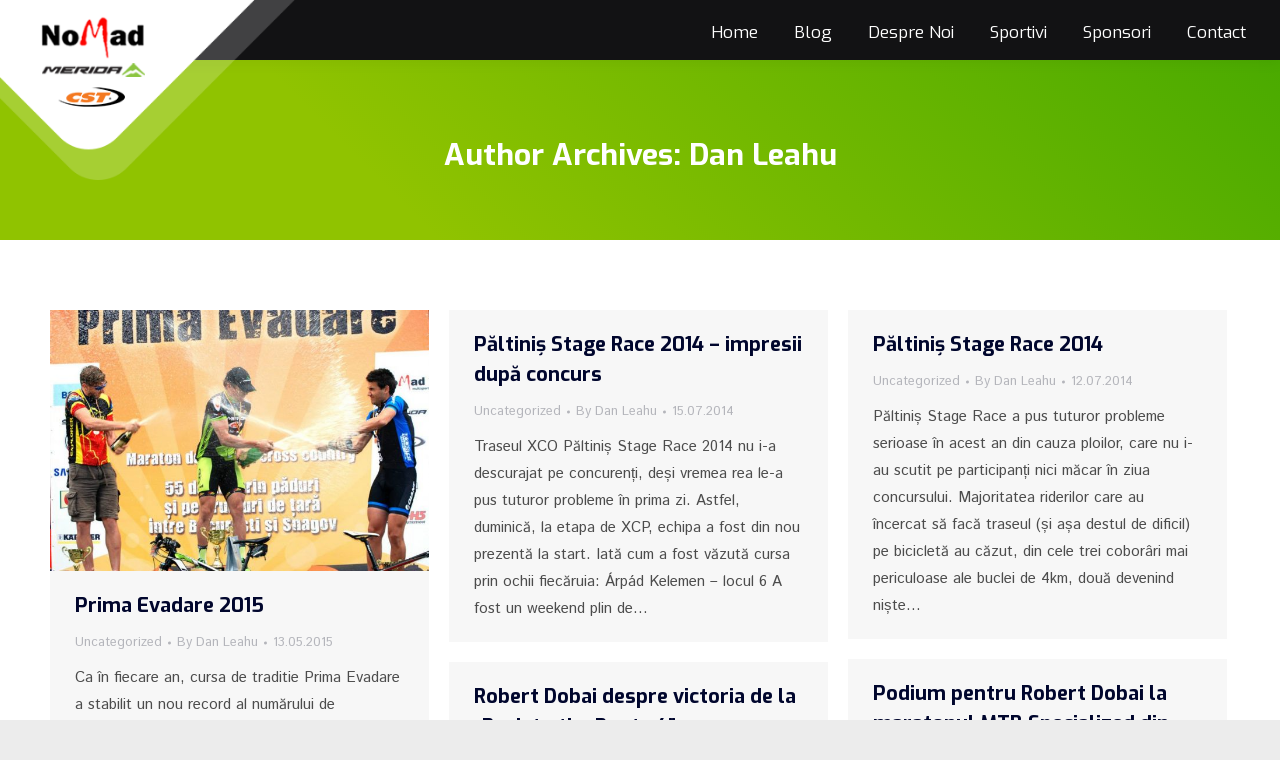

--- FILE ---
content_type: text/html; charset=UTF-8
request_url: https://nomad-team.ro/author/dan-leahu/
body_size: 64520
content:
<!DOCTYPE html>
<!--[if !(IE 6) | !(IE 7) | !(IE 8)  ]><!-->
<html lang="ro-RO" class="no-js">
<!--<![endif]-->
<head>
	<meta charset="UTF-8" />
		<meta name="viewport" content="width=device-width, initial-scale=1, maximum-scale=1, user-scalable=0">
		<meta name="theme-color" content="#90c300"/>	<link rel="profile" href="https://gmpg.org/xfn/11" />
	<meta name='robots' content='index, follow, max-image-preview:large, max-snippet:-1, max-video-preview:-1' />
	<style>img:is([sizes="auto" i], [sizes^="auto," i]) { contain-intrinsic-size: 3000px 1500px }</style>
	
	<!-- This site is optimized with the Yoast SEO plugin v26.8 - https://yoast.com/product/yoast-seo-wordpress/ -->
	<title>Dan Leahu, Author at Nomad Merida CST</title>
	<link rel="canonical" href="https://nomad-team.ro/author/dan-leahu/" />
	<meta property="og:locale" content="ro_RO" />
	<meta property="og:type" content="profile" />
	<meta property="og:title" content="Dan Leahu, Author at Nomad Merida CST" />
	<meta property="og:url" content="https://nomad-team.ro/author/dan-leahu/" />
	<meta property="og:site_name" content="Nomad Merida CST" />
	<meta property="og:image" content="https://secure.gravatar.com/avatar/e2610acd702452e5ed5a52aff24565ce?s=500&r=g" />
	<script type="application/ld+json" class="yoast-schema-graph">{"@context":"https://schema.org","@graph":[{"@type":"ProfilePage","@id":"https://nomad-team.ro/author/dan-leahu/","url":"https://nomad-team.ro/author/dan-leahu/","name":"Dan Leahu, Author at Nomad Merida CST","isPartOf":{"@id":"https://nomad-team.ro/#website"},"primaryImageOfPage":{"@id":"https://nomad-team.ro/author/dan-leahu/#primaryimage"},"image":{"@id":"https://nomad-team.ro/author/dan-leahu/#primaryimage"},"thumbnailUrl":"https://nomad-team.ro/wp-content/uploads/2015/05/1017535_653845848079205_8131321693046090872_n.jpg","breadcrumb":{"@id":"https://nomad-team.ro/author/dan-leahu/#breadcrumb"},"inLanguage":"ro-RO","potentialAction":[{"@type":"ReadAction","target":["https://nomad-team.ro/author/dan-leahu/"]}]},{"@type":"ImageObject","inLanguage":"ro-RO","@id":"https://nomad-team.ro/author/dan-leahu/#primaryimage","url":"https://nomad-team.ro/wp-content/uploads/2015/05/1017535_653845848079205_8131321693046090872_n.jpg","contentUrl":"https://nomad-team.ro/wp-content/uploads/2015/05/1017535_653845848079205_8131321693046090872_n.jpg","width":960,"height":661},{"@type":"BreadcrumbList","@id":"https://nomad-team.ro/author/dan-leahu/#breadcrumb","itemListElement":[{"@type":"ListItem","position":1,"name":"Home","item":"https://nomad-team.ro/"},{"@type":"ListItem","position":2,"name":"Archives for Dan Leahu"}]},{"@type":"WebSite","@id":"https://nomad-team.ro/#website","url":"https://nomad-team.ro/","name":"Nomad Merida CST","description":"","potentialAction":[{"@type":"SearchAction","target":{"@type":"EntryPoint","urlTemplate":"https://nomad-team.ro/?s={search_term_string}"},"query-input":{"@type":"PropertyValueSpecification","valueRequired":true,"valueName":"search_term_string"}}],"inLanguage":"ro-RO"},{"@type":"Person","@id":"https://nomad-team.ro/#/schema/person/9a3669b621a4a7ad9e30df3915c9bfc1","name":"Dan Leahu","mainEntityOfPage":{"@id":"https://nomad-team.ro/author/dan-leahu/"}}]}</script>
	<!-- / Yoast SEO plugin. -->


<link rel='dns-prefetch' href='//maps.googleapis.com' />
<link rel='dns-prefetch' href='//fonts.googleapis.com' />
<link rel="alternate" type="application/rss+xml" title="Nomad Merida CST &raquo; Flux" href="https://nomad-team.ro/feed/" />
<link rel="alternate" type="application/rss+xml" title="Nomad Merida CST &raquo; Flux comentarii" href="https://nomad-team.ro/comments/feed/" />
<link rel="alternate" type="application/rss+xml" title="Nomad Merida CST &raquo; Flux articole de Dan Leahu" href="https://nomad-team.ro/author/dan-leahu/feed/" />
<script>
window._wpemojiSettings = {"baseUrl":"https:\/\/s.w.org\/images\/core\/emoji\/15.0.3\/72x72\/","ext":".png","svgUrl":"https:\/\/s.w.org\/images\/core\/emoji\/15.0.3\/svg\/","svgExt":".svg","source":{"concatemoji":"https:\/\/nomad-team.ro\/wp-includes\/js\/wp-emoji-release.min.js?ver=35337ac84c35df06556892d762fc9ef9"}};
/*! This file is auto-generated */
!function(i,n){var o,s,e;function c(e){try{var t={supportTests:e,timestamp:(new Date).valueOf()};sessionStorage.setItem(o,JSON.stringify(t))}catch(e){}}function p(e,t,n){e.clearRect(0,0,e.canvas.width,e.canvas.height),e.fillText(t,0,0);var t=new Uint32Array(e.getImageData(0,0,e.canvas.width,e.canvas.height).data),r=(e.clearRect(0,0,e.canvas.width,e.canvas.height),e.fillText(n,0,0),new Uint32Array(e.getImageData(0,0,e.canvas.width,e.canvas.height).data));return t.every(function(e,t){return e===r[t]})}function u(e,t,n){switch(t){case"flag":return n(e,"\ud83c\udff3\ufe0f\u200d\u26a7\ufe0f","\ud83c\udff3\ufe0f\u200b\u26a7\ufe0f")?!1:!n(e,"\ud83c\uddfa\ud83c\uddf3","\ud83c\uddfa\u200b\ud83c\uddf3")&&!n(e,"\ud83c\udff4\udb40\udc67\udb40\udc62\udb40\udc65\udb40\udc6e\udb40\udc67\udb40\udc7f","\ud83c\udff4\u200b\udb40\udc67\u200b\udb40\udc62\u200b\udb40\udc65\u200b\udb40\udc6e\u200b\udb40\udc67\u200b\udb40\udc7f");case"emoji":return!n(e,"\ud83d\udc26\u200d\u2b1b","\ud83d\udc26\u200b\u2b1b")}return!1}function f(e,t,n){var r="undefined"!=typeof WorkerGlobalScope&&self instanceof WorkerGlobalScope?new OffscreenCanvas(300,150):i.createElement("canvas"),a=r.getContext("2d",{willReadFrequently:!0}),o=(a.textBaseline="top",a.font="600 32px Arial",{});return e.forEach(function(e){o[e]=t(a,e,n)}),o}function t(e){var t=i.createElement("script");t.src=e,t.defer=!0,i.head.appendChild(t)}"undefined"!=typeof Promise&&(o="wpEmojiSettingsSupports",s=["flag","emoji"],n.supports={everything:!0,everythingExceptFlag:!0},e=new Promise(function(e){i.addEventListener("DOMContentLoaded",e,{once:!0})}),new Promise(function(t){var n=function(){try{var e=JSON.parse(sessionStorage.getItem(o));if("object"==typeof e&&"number"==typeof e.timestamp&&(new Date).valueOf()<e.timestamp+604800&&"object"==typeof e.supportTests)return e.supportTests}catch(e){}return null}();if(!n){if("undefined"!=typeof Worker&&"undefined"!=typeof OffscreenCanvas&&"undefined"!=typeof URL&&URL.createObjectURL&&"undefined"!=typeof Blob)try{var e="postMessage("+f.toString()+"("+[JSON.stringify(s),u.toString(),p.toString()].join(",")+"));",r=new Blob([e],{type:"text/javascript"}),a=new Worker(URL.createObjectURL(r),{name:"wpTestEmojiSupports"});return void(a.onmessage=function(e){c(n=e.data),a.terminate(),t(n)})}catch(e){}c(n=f(s,u,p))}t(n)}).then(function(e){for(var t in e)n.supports[t]=e[t],n.supports.everything=n.supports.everything&&n.supports[t],"flag"!==t&&(n.supports.everythingExceptFlag=n.supports.everythingExceptFlag&&n.supports[t]);n.supports.everythingExceptFlag=n.supports.everythingExceptFlag&&!n.supports.flag,n.DOMReady=!1,n.readyCallback=function(){n.DOMReady=!0}}).then(function(){return e}).then(function(){var e;n.supports.everything||(n.readyCallback(),(e=n.source||{}).concatemoji?t(e.concatemoji):e.wpemoji&&e.twemoji&&(t(e.twemoji),t(e.wpemoji)))}))}((window,document),window._wpemojiSettings);
</script>
<link rel='stylesheet' id='layerslider-css' href='https://nomad-team.ro/wp-content/plugins/LayerSlider/static/layerslider/css/layerslider.css?ver=6.10.2' media='all' />
<style id='wp-emoji-styles-inline-css'>

	img.wp-smiley, img.emoji {
		display: inline !important;
		border: none !important;
		box-shadow: none !important;
		height: 1em !important;
		width: 1em !important;
		margin: 0 0.07em !important;
		vertical-align: -0.1em !important;
		background: none !important;
		padding: 0 !important;
	}
</style>
<link rel='stylesheet' id='wp-block-library-css' href='https://nomad-team.ro/wp-includes/css/dist/block-library/style.min.css?ver=35337ac84c35df06556892d762fc9ef9' media='all' />
<style id='wp-block-library-theme-inline-css'>
.wp-block-audio :where(figcaption){color:#555;font-size:13px;text-align:center}.is-dark-theme .wp-block-audio :where(figcaption){color:#ffffffa6}.wp-block-audio{margin:0 0 1em}.wp-block-code{border:1px solid #ccc;border-radius:4px;font-family:Menlo,Consolas,monaco,monospace;padding:.8em 1em}.wp-block-embed :where(figcaption){color:#555;font-size:13px;text-align:center}.is-dark-theme .wp-block-embed :where(figcaption){color:#ffffffa6}.wp-block-embed{margin:0 0 1em}.blocks-gallery-caption{color:#555;font-size:13px;text-align:center}.is-dark-theme .blocks-gallery-caption{color:#ffffffa6}:root :where(.wp-block-image figcaption){color:#555;font-size:13px;text-align:center}.is-dark-theme :root :where(.wp-block-image figcaption){color:#ffffffa6}.wp-block-image{margin:0 0 1em}.wp-block-pullquote{border-bottom:4px solid;border-top:4px solid;color:currentColor;margin-bottom:1.75em}.wp-block-pullquote cite,.wp-block-pullquote footer,.wp-block-pullquote__citation{color:currentColor;font-size:.8125em;font-style:normal;text-transform:uppercase}.wp-block-quote{border-left:.25em solid;margin:0 0 1.75em;padding-left:1em}.wp-block-quote cite,.wp-block-quote footer{color:currentColor;font-size:.8125em;font-style:normal;position:relative}.wp-block-quote:where(.has-text-align-right){border-left:none;border-right:.25em solid;padding-left:0;padding-right:1em}.wp-block-quote:where(.has-text-align-center){border:none;padding-left:0}.wp-block-quote.is-large,.wp-block-quote.is-style-large,.wp-block-quote:where(.is-style-plain){border:none}.wp-block-search .wp-block-search__label{font-weight:700}.wp-block-search__button{border:1px solid #ccc;padding:.375em .625em}:where(.wp-block-group.has-background){padding:1.25em 2.375em}.wp-block-separator.has-css-opacity{opacity:.4}.wp-block-separator{border:none;border-bottom:2px solid;margin-left:auto;margin-right:auto}.wp-block-separator.has-alpha-channel-opacity{opacity:1}.wp-block-separator:not(.is-style-wide):not(.is-style-dots){width:100px}.wp-block-separator.has-background:not(.is-style-dots){border-bottom:none;height:1px}.wp-block-separator.has-background:not(.is-style-wide):not(.is-style-dots){height:2px}.wp-block-table{margin:0 0 1em}.wp-block-table td,.wp-block-table th{word-break:normal}.wp-block-table :where(figcaption){color:#555;font-size:13px;text-align:center}.is-dark-theme .wp-block-table :where(figcaption){color:#ffffffa6}.wp-block-video :where(figcaption){color:#555;font-size:13px;text-align:center}.is-dark-theme .wp-block-video :where(figcaption){color:#ffffffa6}.wp-block-video{margin:0 0 1em}:root :where(.wp-block-template-part.has-background){margin-bottom:0;margin-top:0;padding:1.25em 2.375em}
</style>
<style id='classic-theme-styles-inline-css'>
/*! This file is auto-generated */
.wp-block-button__link{color:#fff;background-color:#32373c;border-radius:9999px;box-shadow:none;text-decoration:none;padding:calc(.667em + 2px) calc(1.333em + 2px);font-size:1.125em}.wp-block-file__button{background:#32373c;color:#fff;text-decoration:none}
</style>
<style id='global-styles-inline-css'>
:root{--wp--preset--aspect-ratio--square: 1;--wp--preset--aspect-ratio--4-3: 4/3;--wp--preset--aspect-ratio--3-4: 3/4;--wp--preset--aspect-ratio--3-2: 3/2;--wp--preset--aspect-ratio--2-3: 2/3;--wp--preset--aspect-ratio--16-9: 16/9;--wp--preset--aspect-ratio--9-16: 9/16;--wp--preset--color--black: #000000;--wp--preset--color--cyan-bluish-gray: #abb8c3;--wp--preset--color--white: #FFF;--wp--preset--color--pale-pink: #f78da7;--wp--preset--color--vivid-red: #cf2e2e;--wp--preset--color--luminous-vivid-orange: #ff6900;--wp--preset--color--luminous-vivid-amber: #fcb900;--wp--preset--color--light-green-cyan: #7bdcb5;--wp--preset--color--vivid-green-cyan: #00d084;--wp--preset--color--pale-cyan-blue: #8ed1fc;--wp--preset--color--vivid-cyan-blue: #0693e3;--wp--preset--color--vivid-purple: #9b51e0;--wp--preset--color--accent: #90c300;--wp--preset--color--dark-gray: #111;--wp--preset--color--light-gray: #767676;--wp--preset--gradient--vivid-cyan-blue-to-vivid-purple: linear-gradient(135deg,rgba(6,147,227,1) 0%,rgb(155,81,224) 100%);--wp--preset--gradient--light-green-cyan-to-vivid-green-cyan: linear-gradient(135deg,rgb(122,220,180) 0%,rgb(0,208,130) 100%);--wp--preset--gradient--luminous-vivid-amber-to-luminous-vivid-orange: linear-gradient(135deg,rgba(252,185,0,1) 0%,rgba(255,105,0,1) 100%);--wp--preset--gradient--luminous-vivid-orange-to-vivid-red: linear-gradient(135deg,rgba(255,105,0,1) 0%,rgb(207,46,46) 100%);--wp--preset--gradient--very-light-gray-to-cyan-bluish-gray: linear-gradient(135deg,rgb(238,238,238) 0%,rgb(169,184,195) 100%);--wp--preset--gradient--cool-to-warm-spectrum: linear-gradient(135deg,rgb(74,234,220) 0%,rgb(151,120,209) 20%,rgb(207,42,186) 40%,rgb(238,44,130) 60%,rgb(251,105,98) 80%,rgb(254,248,76) 100%);--wp--preset--gradient--blush-light-purple: linear-gradient(135deg,rgb(255,206,236) 0%,rgb(152,150,240) 100%);--wp--preset--gradient--blush-bordeaux: linear-gradient(135deg,rgb(254,205,165) 0%,rgb(254,45,45) 50%,rgb(107,0,62) 100%);--wp--preset--gradient--luminous-dusk: linear-gradient(135deg,rgb(255,203,112) 0%,rgb(199,81,192) 50%,rgb(65,88,208) 100%);--wp--preset--gradient--pale-ocean: linear-gradient(135deg,rgb(255,245,203) 0%,rgb(182,227,212) 50%,rgb(51,167,181) 100%);--wp--preset--gradient--electric-grass: linear-gradient(135deg,rgb(202,248,128) 0%,rgb(113,206,126) 100%);--wp--preset--gradient--midnight: linear-gradient(135deg,rgb(2,3,129) 0%,rgb(40,116,252) 100%);--wp--preset--font-size--small: 13px;--wp--preset--font-size--medium: 20px;--wp--preset--font-size--large: 36px;--wp--preset--font-size--x-large: 42px;--wp--preset--spacing--20: 0.44rem;--wp--preset--spacing--30: 0.67rem;--wp--preset--spacing--40: 1rem;--wp--preset--spacing--50: 1.5rem;--wp--preset--spacing--60: 2.25rem;--wp--preset--spacing--70: 3.38rem;--wp--preset--spacing--80: 5.06rem;--wp--preset--shadow--natural: 6px 6px 9px rgba(0, 0, 0, 0.2);--wp--preset--shadow--deep: 12px 12px 50px rgba(0, 0, 0, 0.4);--wp--preset--shadow--sharp: 6px 6px 0px rgba(0, 0, 0, 0.2);--wp--preset--shadow--outlined: 6px 6px 0px -3px rgba(255, 255, 255, 1), 6px 6px rgba(0, 0, 0, 1);--wp--preset--shadow--crisp: 6px 6px 0px rgba(0, 0, 0, 1);}:where(.is-layout-flex){gap: 0.5em;}:where(.is-layout-grid){gap: 0.5em;}body .is-layout-flex{display: flex;}.is-layout-flex{flex-wrap: wrap;align-items: center;}.is-layout-flex > :is(*, div){margin: 0;}body .is-layout-grid{display: grid;}.is-layout-grid > :is(*, div){margin: 0;}:where(.wp-block-columns.is-layout-flex){gap: 2em;}:where(.wp-block-columns.is-layout-grid){gap: 2em;}:where(.wp-block-post-template.is-layout-flex){gap: 1.25em;}:where(.wp-block-post-template.is-layout-grid){gap: 1.25em;}.has-black-color{color: var(--wp--preset--color--black) !important;}.has-cyan-bluish-gray-color{color: var(--wp--preset--color--cyan-bluish-gray) !important;}.has-white-color{color: var(--wp--preset--color--white) !important;}.has-pale-pink-color{color: var(--wp--preset--color--pale-pink) !important;}.has-vivid-red-color{color: var(--wp--preset--color--vivid-red) !important;}.has-luminous-vivid-orange-color{color: var(--wp--preset--color--luminous-vivid-orange) !important;}.has-luminous-vivid-amber-color{color: var(--wp--preset--color--luminous-vivid-amber) !important;}.has-light-green-cyan-color{color: var(--wp--preset--color--light-green-cyan) !important;}.has-vivid-green-cyan-color{color: var(--wp--preset--color--vivid-green-cyan) !important;}.has-pale-cyan-blue-color{color: var(--wp--preset--color--pale-cyan-blue) !important;}.has-vivid-cyan-blue-color{color: var(--wp--preset--color--vivid-cyan-blue) !important;}.has-vivid-purple-color{color: var(--wp--preset--color--vivid-purple) !important;}.has-black-background-color{background-color: var(--wp--preset--color--black) !important;}.has-cyan-bluish-gray-background-color{background-color: var(--wp--preset--color--cyan-bluish-gray) !important;}.has-white-background-color{background-color: var(--wp--preset--color--white) !important;}.has-pale-pink-background-color{background-color: var(--wp--preset--color--pale-pink) !important;}.has-vivid-red-background-color{background-color: var(--wp--preset--color--vivid-red) !important;}.has-luminous-vivid-orange-background-color{background-color: var(--wp--preset--color--luminous-vivid-orange) !important;}.has-luminous-vivid-amber-background-color{background-color: var(--wp--preset--color--luminous-vivid-amber) !important;}.has-light-green-cyan-background-color{background-color: var(--wp--preset--color--light-green-cyan) !important;}.has-vivid-green-cyan-background-color{background-color: var(--wp--preset--color--vivid-green-cyan) !important;}.has-pale-cyan-blue-background-color{background-color: var(--wp--preset--color--pale-cyan-blue) !important;}.has-vivid-cyan-blue-background-color{background-color: var(--wp--preset--color--vivid-cyan-blue) !important;}.has-vivid-purple-background-color{background-color: var(--wp--preset--color--vivid-purple) !important;}.has-black-border-color{border-color: var(--wp--preset--color--black) !important;}.has-cyan-bluish-gray-border-color{border-color: var(--wp--preset--color--cyan-bluish-gray) !important;}.has-white-border-color{border-color: var(--wp--preset--color--white) !important;}.has-pale-pink-border-color{border-color: var(--wp--preset--color--pale-pink) !important;}.has-vivid-red-border-color{border-color: var(--wp--preset--color--vivid-red) !important;}.has-luminous-vivid-orange-border-color{border-color: var(--wp--preset--color--luminous-vivid-orange) !important;}.has-luminous-vivid-amber-border-color{border-color: var(--wp--preset--color--luminous-vivid-amber) !important;}.has-light-green-cyan-border-color{border-color: var(--wp--preset--color--light-green-cyan) !important;}.has-vivid-green-cyan-border-color{border-color: var(--wp--preset--color--vivid-green-cyan) !important;}.has-pale-cyan-blue-border-color{border-color: var(--wp--preset--color--pale-cyan-blue) !important;}.has-vivid-cyan-blue-border-color{border-color: var(--wp--preset--color--vivid-cyan-blue) !important;}.has-vivid-purple-border-color{border-color: var(--wp--preset--color--vivid-purple) !important;}.has-vivid-cyan-blue-to-vivid-purple-gradient-background{background: var(--wp--preset--gradient--vivid-cyan-blue-to-vivid-purple) !important;}.has-light-green-cyan-to-vivid-green-cyan-gradient-background{background: var(--wp--preset--gradient--light-green-cyan-to-vivid-green-cyan) !important;}.has-luminous-vivid-amber-to-luminous-vivid-orange-gradient-background{background: var(--wp--preset--gradient--luminous-vivid-amber-to-luminous-vivid-orange) !important;}.has-luminous-vivid-orange-to-vivid-red-gradient-background{background: var(--wp--preset--gradient--luminous-vivid-orange-to-vivid-red) !important;}.has-very-light-gray-to-cyan-bluish-gray-gradient-background{background: var(--wp--preset--gradient--very-light-gray-to-cyan-bluish-gray) !important;}.has-cool-to-warm-spectrum-gradient-background{background: var(--wp--preset--gradient--cool-to-warm-spectrum) !important;}.has-blush-light-purple-gradient-background{background: var(--wp--preset--gradient--blush-light-purple) !important;}.has-blush-bordeaux-gradient-background{background: var(--wp--preset--gradient--blush-bordeaux) !important;}.has-luminous-dusk-gradient-background{background: var(--wp--preset--gradient--luminous-dusk) !important;}.has-pale-ocean-gradient-background{background: var(--wp--preset--gradient--pale-ocean) !important;}.has-electric-grass-gradient-background{background: var(--wp--preset--gradient--electric-grass) !important;}.has-midnight-gradient-background{background: var(--wp--preset--gradient--midnight) !important;}.has-small-font-size{font-size: var(--wp--preset--font-size--small) !important;}.has-medium-font-size{font-size: var(--wp--preset--font-size--medium) !important;}.has-large-font-size{font-size: var(--wp--preset--font-size--large) !important;}.has-x-large-font-size{font-size: var(--wp--preset--font-size--x-large) !important;}
:where(.wp-block-post-template.is-layout-flex){gap: 1.25em;}:where(.wp-block-post-template.is-layout-grid){gap: 1.25em;}
:where(.wp-block-columns.is-layout-flex){gap: 2em;}:where(.wp-block-columns.is-layout-grid){gap: 2em;}
:root :where(.wp-block-pullquote){font-size: 1.5em;line-height: 1.6;}
</style>
<link rel='stylesheet' id='contact-form-7-css' href='https://nomad-team.ro/wp-content/plugins/contact-form-7/includes/css/styles.css?ver=6.1.4' media='all' />
<link rel='stylesheet' id='cmplz-general-css' href='https://nomad-team.ro/wp-content/plugins/complianz-gdpr/assets/css/cookieblocker.min.css?ver=1742923398' media='all' />
<link rel='stylesheet' id='the7-font-css' href='https://nomad-team.ro/wp-content/themes/dt-the7/fonts/icomoon-the7-font/icomoon-the7-font.min.css?ver=12.4.1' media='all' />
<link rel='stylesheet' id='the7-awesome-fonts-css' href='https://nomad-team.ro/wp-content/themes/dt-the7/fonts/FontAwesome/css/all.min.css?ver=12.4.1' media='all' />
<link rel='stylesheet' id='the7-awesome-fonts-back-css' href='https://nomad-team.ro/wp-content/themes/dt-the7/fonts/FontAwesome/back-compat.min.css?ver=12.4.1' media='all' />
<link rel='stylesheet' id='the7-Defaults-css' href='https://nomad-team.ro/wp-content/uploads/smile_fonts/Defaults/Defaults.css?ver=35337ac84c35df06556892d762fc9ef9' media='all' />
<link rel='stylesheet' id='the7-fontello-css' href='https://nomad-team.ro/wp-content/themes/dt-the7/fonts/fontello/css/fontello.min.css?ver=12.4.1' media='all' />
<link rel='stylesheet' id='dt-web-fonts-css' href='https://fonts.googleapis.com/css?family=Roboto:400,600,700%7CIstok+Web:400,600,700%7CRoboto+Condensed:400,600,700%7CExo:400,600,700' media='all' />
<link rel='stylesheet' id='dt-main-css' href='https://nomad-team.ro/wp-content/themes/dt-the7/css/main.min.css?ver=12.4.1' media='all' />
<style id='dt-main-inline-css'>
body #load {
  display: block;
  height: 100%;
  overflow: hidden;
  position: fixed;
  width: 100%;
  z-index: 9901;
  opacity: 1;
  visibility: visible;
  transition: all .35s ease-out;
}
.load-wrap {
  width: 100%;
  height: 100%;
  background-position: center center;
  background-repeat: no-repeat;
  text-align: center;
  display: -ms-flexbox;
  display: -ms-flex;
  display: flex;
  -ms-align-items: center;
  -ms-flex-align: center;
  align-items: center;
  -ms-flex-flow: column wrap;
  flex-flow: column wrap;
  -ms-flex-pack: center;
  -ms-justify-content: center;
  justify-content: center;
}
.load-wrap > svg {
  position: absolute;
  top: 50%;
  left: 50%;
  transform: translate(-50%,-50%);
}
#load {
  background: var(--the7-elementor-beautiful-loading-bg,#ffffff);
  --the7-beautiful-spinner-color2: var(--the7-beautiful-spinner-color,#81d742);
}

</style>
<link rel='stylesheet' id='the7-custom-scrollbar-css' href='https://nomad-team.ro/wp-content/themes/dt-the7/lib/custom-scrollbar/custom-scrollbar.min.css?ver=12.4.1' media='all' />
<link rel='stylesheet' id='the7-wpbakery-css' href='https://nomad-team.ro/wp-content/themes/dt-the7/css/wpbakery.min.css?ver=12.4.1' media='all' />
<link rel='stylesheet' id='the7-core-css' href='https://nomad-team.ro/wp-content/plugins/dt-the7-core/assets/css/post-type.min.css?ver=2.7.12' media='all' />
<link rel='stylesheet' id='the7-css-vars-css' href='https://nomad-team.ro/wp-content/uploads/the7-css/css-vars.css?ver=17d2831b18d8' media='all' />
<link rel='stylesheet' id='dt-custom-css' href='https://nomad-team.ro/wp-content/uploads/the7-css/custom.css?ver=17d2831b18d8' media='all' />
<link rel='stylesheet' id='dt-media-css' href='https://nomad-team.ro/wp-content/uploads/the7-css/media.css?ver=17d2831b18d8' media='all' />
<link rel='stylesheet' id='the7-mega-menu-css' href='https://nomad-team.ro/wp-content/uploads/the7-css/mega-menu.css?ver=17d2831b18d8' media='all' />
<link rel='stylesheet' id='the7-elements-albums-portfolio-css' href='https://nomad-team.ro/wp-content/uploads/the7-css/the7-elements-albums-portfolio.css?ver=17d2831b18d8' media='all' />
<link rel='stylesheet' id='the7-elements-css' href='https://nomad-team.ro/wp-content/uploads/the7-css/post-type-dynamic.css?ver=17d2831b18d8' media='all' />
<link rel='stylesheet' id='style-css' href='https://nomad-team.ro/wp-content/themes/dt-the7/style.css?ver=12.4.1' media='all' />
<link rel='stylesheet' id='ultimate-vc-addons-style-min-css' href='https://nomad-team.ro/wp-content/plugins/Ultimate_VC_Addons/assets/min-css/ultimate.min.css?ver=3.20.2' media='all' />
<link rel='stylesheet' id='ultimate-vc-addons-icons-css' href='https://nomad-team.ro/wp-content/plugins/Ultimate_VC_Addons/assets/css/icons.css?ver=3.20.2' media='all' />
<link rel='stylesheet' id='ultimate-vc-addons-vidcons-css' href='https://nomad-team.ro/wp-content/plugins/Ultimate_VC_Addons/assets/fonts/vidcons.css?ver=3.20.2' media='all' />
<script src="https://nomad-team.ro/wp-includes/js/jquery/jquery.min.js?ver=3.7.1" id="jquery-core-js"></script>
<script src="https://nomad-team.ro/wp-includes/js/jquery/jquery-migrate.min.js?ver=3.4.1" id="jquery-migrate-js"></script>
<script id="layerslider-greensock-js-extra">
var LS_Meta = {"v":"6.10.2"};
</script>
<script src="https://nomad-team.ro/wp-content/plugins/LayerSlider/static/layerslider/js/greensock.js?ver=1.19.0" id="layerslider-greensock-js"></script>
<script src="https://nomad-team.ro/wp-content/plugins/LayerSlider/static/layerslider/js/layerslider.kreaturamedia.jquery.js?ver=6.10.2" id="layerslider-js"></script>
<script src="https://nomad-team.ro/wp-content/plugins/LayerSlider/static/layerslider/js/layerslider.transitions.js?ver=6.10.2" id="layerslider-transitions-js"></script>
<script src="//nomad-team.ro/wp-content/plugins/revslider/sr6/assets/js/rbtools.min.js?ver=6.7.29" async id="tp-tools-js"></script>
<script src="//nomad-team.ro/wp-content/plugins/revslider/sr6/assets/js/rs6.min.js?ver=6.7.31" async id="revmin-js"></script>
<script id="dt-above-fold-js-extra">
var dtLocal = {"themeUrl":"https:\/\/nomad-team.ro\/wp-content\/themes\/dt-the7","passText":"To view this protected post, enter the password below:","moreButtonText":{"loading":"Loading...","loadMore":"Load more"},"postID":"6700","ajaxurl":"https:\/\/nomad-team.ro\/wp-admin\/admin-ajax.php","REST":{"baseUrl":"https:\/\/nomad-team.ro\/wp-json\/the7\/v1","endpoints":{"sendMail":"\/send-mail"}},"contactMessages":{"required":"One or more fields have an error. Please check and try again.","terms":"Please accept the privacy policy.","fillTheCaptchaError":"Please, fill the captcha."},"captchaSiteKey":"","ajaxNonce":"d8d563e050","pageData":{"type":"archive","template":"archive","layout":"masonry"},"themeSettings":{"smoothScroll":"on","lazyLoading":false,"desktopHeader":{"height":60},"ToggleCaptionEnabled":"disabled","ToggleCaption":"Navigation","floatingHeader":{"showAfter":150,"showMenu":false,"height":60,"logo":{"showLogo":true,"html":"<img class=\" preload-me\" src=\"https:\/\/nomad-team.ro\/wp-content\/uploads\/2018\/04\/NoMad-Logo.png\" srcset=\"https:\/\/nomad-team.ro\/wp-content\/uploads\/2018\/04\/NoMad-Logo.png 338w\" width=\"338\" height=\"206\"   sizes=\"338px\" alt=\"Nomad Merida CST\" \/>","url":"https:\/\/nomad-team.ro\/"}},"topLine":{"floatingTopLine":{"logo":{"showLogo":false,"html":""}}},"mobileHeader":{"firstSwitchPoint":1070,"secondSwitchPoint":778,"firstSwitchPointHeight":60,"secondSwitchPointHeight":60,"mobileToggleCaptionEnabled":"disabled","mobileToggleCaption":"Menu"},"stickyMobileHeaderFirstSwitch":{"logo":{"html":"<img class=\" preload-me\" src=\"https:\/\/nomad-team.ro\/wp-content\/uploads\/2018\/04\/NoMad-Logo.png\" srcset=\"https:\/\/nomad-team.ro\/wp-content\/uploads\/2018\/04\/NoMad-Logo.png 338w\" width=\"338\" height=\"206\"   sizes=\"338px\" alt=\"Nomad Merida CST\" \/>"}},"stickyMobileHeaderSecondSwitch":{"logo":{"html":"<img class=\" preload-me\" src=\"https:\/\/nomad-team.ro\/wp-content\/uploads\/2018\/04\/NoMad-Logo.png\" srcset=\"https:\/\/nomad-team.ro\/wp-content\/uploads\/2018\/04\/NoMad-Logo.png 338w\" width=\"338\" height=\"206\"   sizes=\"338px\" alt=\"Nomad Merida CST\" \/>"}},"sidebar":{"switchPoint":990},"boxedWidth":"1440px"},"VCMobileScreenWidth":"768"};
var dtShare = {"shareButtonText":{"facebook":"Share on Facebook","twitter":"Share on X","pinterest":"Pin it","linkedin":"Share on Linkedin","whatsapp":"Share on Whatsapp"},"overlayOpacity":"85"};
</script>
<script src="https://nomad-team.ro/wp-content/themes/dt-the7/js/above-the-fold.min.js?ver=12.4.1" id="dt-above-fold-js"></script>
<script src="https://nomad-team.ro/wp-content/plugins/Ultimate_VC_Addons/assets/min-js/modernizr-custom.min.js?ver=3.20.2" id="ultimate-vc-addons-modernizr-js"></script>
<script src="https://nomad-team.ro/wp-content/plugins/Ultimate_VC_Addons/assets/min-js/jquery-ui.min.js?ver=3.20.2" id="jquery_ui-js"></script>
<script src="https://maps.googleapis.com/maps/api/js" id="ultimate-vc-addons-googleapis-js"></script>
<script src="https://nomad-team.ro/wp-includes/js/jquery/ui/core.min.js?ver=1.13.3" id="jquery-ui-core-js"></script>
<script src="https://nomad-team.ro/wp-includes/js/jquery/ui/mouse.min.js?ver=1.13.3" id="jquery-ui-mouse-js"></script>
<script src="https://nomad-team.ro/wp-includes/js/jquery/ui/slider.min.js?ver=1.13.3" id="jquery-ui-slider-js"></script>
<script src="https://nomad-team.ro/wp-content/plugins/Ultimate_VC_Addons/assets/min-js/jquery-ui-labeledslider.min.js?ver=3.20.2" id="ultimate-vc-addons_range_tick-js"></script>
<script src="https://nomad-team.ro/wp-content/plugins/Ultimate_VC_Addons/assets/min-js/ultimate.min.js?ver=3.20.2" id="ultimate-vc-addons-script-js"></script>
<script src="https://nomad-team.ro/wp-content/plugins/Ultimate_VC_Addons/assets/min-js/modal-all.min.js?ver=3.20.2" id="ultimate-vc-addons-modal-all-js"></script>
<script src="https://nomad-team.ro/wp-content/plugins/Ultimate_VC_Addons/assets/min-js/jparallax.min.js?ver=3.20.2" id="ultimate-vc-addons-jquery.shake-js"></script>
<script src="https://nomad-team.ro/wp-content/plugins/Ultimate_VC_Addons/assets/min-js/vhparallax.min.js?ver=3.20.2" id="ultimate-vc-addons-jquery.vhparallax-js"></script>
<script src="https://nomad-team.ro/wp-content/plugins/Ultimate_VC_Addons/assets/min-js/ultimate_bg.min.js?ver=3.20.2" id="ultimate-vc-addons-row-bg-js"></script>
<script src="https://nomad-team.ro/wp-content/plugins/Ultimate_VC_Addons/assets/min-js/mb-YTPlayer.min.js?ver=3.20.2" id="ultimate-vc-addons-jquery.ytplayer-js"></script>
<script></script><meta name="generator" content="Powered by LayerSlider 6.10.2 - Multi-Purpose, Responsive, Parallax, Mobile-Friendly Slider Plugin for WordPress." />
<!-- LayerSlider updates and docs at: https://layerslider.kreaturamedia.com -->
<link rel="https://api.w.org/" href="https://nomad-team.ro/wp-json/" /><link rel="alternate" title="JSON" type="application/json" href="https://nomad-team.ro/wp-json/wp/v2/users/6" /><link rel="EditURI" type="application/rsd+xml" title="RSD" href="https://nomad-team.ro/xmlrpc.php?rsd" />
<script type='text/javascript'>
				jQuery(document).ready(function($) {
				var ult_smooth_speed = 480;
				var ult_smooth_step = 80;
				$('html').attr('data-ult_smooth_speed',ult_smooth_speed).attr('data-ult_smooth_step',ult_smooth_step);
				});
			</script><meta name="generator" content="Powered by WPBakery Page Builder - drag and drop page builder for WordPress."/>
<meta name="generator" content="Powered by Slider Revolution 6.7.31 - responsive, Mobile-Friendly Slider Plugin for WordPress with comfortable drag and drop interface." />
<script type="text/javascript" id="the7-loader-script">
document.addEventListener("DOMContentLoaded", function(event) {
	var load = document.getElementById("load");
	if(!load.classList.contains('loader-removed')){
		var removeLoading = setTimeout(function() {
			load.className += " loader-removed";
		}, 300);
	}
});
</script>
		<script>function setREVStartSize(e){
			//window.requestAnimationFrame(function() {
				window.RSIW = window.RSIW===undefined ? window.innerWidth : window.RSIW;
				window.RSIH = window.RSIH===undefined ? window.innerHeight : window.RSIH;
				try {
					var pw = document.getElementById(e.c).parentNode.offsetWidth,
						newh;
					pw = pw===0 || isNaN(pw) || (e.l=="fullwidth" || e.layout=="fullwidth") ? window.RSIW : pw;
					e.tabw = e.tabw===undefined ? 0 : parseInt(e.tabw);
					e.thumbw = e.thumbw===undefined ? 0 : parseInt(e.thumbw);
					e.tabh = e.tabh===undefined ? 0 : parseInt(e.tabh);
					e.thumbh = e.thumbh===undefined ? 0 : parseInt(e.thumbh);
					e.tabhide = e.tabhide===undefined ? 0 : parseInt(e.tabhide);
					e.thumbhide = e.thumbhide===undefined ? 0 : parseInt(e.thumbhide);
					e.mh = e.mh===undefined || e.mh=="" || e.mh==="auto" ? 0 : parseInt(e.mh,0);
					if(e.layout==="fullscreen" || e.l==="fullscreen")
						newh = Math.max(e.mh,window.RSIH);
					else{
						e.gw = Array.isArray(e.gw) ? e.gw : [e.gw];
						for (var i in e.rl) if (e.gw[i]===undefined || e.gw[i]===0) e.gw[i] = e.gw[i-1];
						e.gh = e.el===undefined || e.el==="" || (Array.isArray(e.el) && e.el.length==0)? e.gh : e.el;
						e.gh = Array.isArray(e.gh) ? e.gh : [e.gh];
						for (var i in e.rl) if (e.gh[i]===undefined || e.gh[i]===0) e.gh[i] = e.gh[i-1];
											
						var nl = new Array(e.rl.length),
							ix = 0,
							sl;
						e.tabw = e.tabhide>=pw ? 0 : e.tabw;
						e.thumbw = e.thumbhide>=pw ? 0 : e.thumbw;
						e.tabh = e.tabhide>=pw ? 0 : e.tabh;
						e.thumbh = e.thumbhide>=pw ? 0 : e.thumbh;
						for (var i in e.rl) nl[i] = e.rl[i]<window.RSIW ? 0 : e.rl[i];
						sl = nl[0];
						for (var i in nl) if (sl>nl[i] && nl[i]>0) { sl = nl[i]; ix=i;}
						var m = pw>(e.gw[ix]+e.tabw+e.thumbw) ? 1 : (pw-(e.tabw+e.thumbw)) / (e.gw[ix]);
						newh =  (e.gh[ix] * m) + (e.tabh + e.thumbh);
					}
					var el = document.getElementById(e.c);
					if (el!==null && el) el.style.height = newh+"px";
					el = document.getElementById(e.c+"_wrapper");
					if (el!==null && el) {
						el.style.height = newh+"px";
						el.style.display = "block";
					}
				} catch(e){
					console.log("Failure at Presize of Slider:" + e)
				}
			//});
		  };</script>
		<style id="wp-custom-css">
			
#page.boxed { box-shadow: none; }

/* navbar width issue fixed for boxed layout */
.boxed .masthead.full-width:not(.side-header):not(.masthead-mobile) {
  width: 100%;
}

/* navbar 'border' issue fixed */
.header-space.sticky-space-off,
.main-nav {
    height: 60px !important;
}
.masthead.inline-header.sticky-on {
    top: 0 !important;
}
.branding,
.mobile-branding {
    position: absolute;
    top: 0;
    left: 0;
    max-width: 300px;
}
.mobile-branding {
    left: -30px;
    max-width: 200px;
}
.top-header .outside-item-remove-margin.main-nav > li:last-child > a {
    margin-right: 30px;
}

/* fancy header with semi transparent black overlay for better title readability */
span.fancy-header-overlay {
    background-color: #000000a3;
    overflow: hidden;
}

/* green triangle on the right side */
span.fancy-header-overlay:after {
    content: '';
    position: absolute;
    bottom: -400px;
    right: -840px;
    display: block;
    width: 1000px;
    height: 1000px;
    transform: rotate(45deg);
    border: 25px solid #fff;
    border-radius: 60px;
    background: #90c300;
    opacity: 0.4;
    box-shadow: 0px 40px 0px #fff;
}

#page #fancy-header > .wf-wrap { min-height: 400px !important; }

@media screen and (max-width: 778px) {
    #page #fancy-header > .wf-wrap { 
        min-height: 200px !important; 
    }
    span.fancy-header-overlay:after {
        bottom: -160px;
        right: -400px;
        width: 400px;
        height: 400px;
        border-width: 15px;
        border-radius: 30px;
        box-shadow: 0px 20px 0px;
    }
}

/* Team cards on mobile & tablet */
@media screen and (max-width: 991px) {
    .dt-team-shortcode.team-masonry-shortcode-id-1.resize-by-browser-width .dt-css-grid {
        grid-column-gap: 20px;
        grid-row-gap: 20px;
    }
    .dt-team-shortcode.team-masonry-shortcode-id-1 .team-author-name, 
    .dt-team-shortcode.team-masonry-shortcode-id-1 .team-author-name a {
        font-size: 14px;
    }
    .dt-team-shortcode.team-masonry-shortcode-id-1 .team-author p {
        font-size: 13px;
        line-height: 1.3;
        font-weight: normal;
    }
}		</style>
		<noscript><style> .wpb_animate_when_almost_visible { opacity: 1; }</style></noscript><script>
  window.fbAsyncInit = function() {
    FB.init({
      appId      : '232005490963221',
      xfbml      : true,
      version    : 'v3.0'
    });
    FB.AppEvents.logPageView();
  };

  (function(d, s, id){
     var js, fjs = d.getElementsByTagName(s)[0];
     if (d.getElementById(id)) {return;}
     js = d.createElement(s); js.id = id;
     js.src = "https://connect.facebook.net/en_US/sdk.js";
     fjs.parentNode.insertBefore(js, fjs);
   }(document, 'script', 'facebook-jssdk'));
</script><style id='the7-custom-inline-css' type='text/css'>
/* custom css adaugat in Aspect > Personalizare > CSS Suplimentar */

</style>
</head>
<body data-rsssl=1 id="the7-body" class="archive author author-dan-leahu author-6 wp-embed-responsive the7-core-ver-2.7.12 layout-masonry description-under-image boxed-layout dt-responsive-on right-mobile-menu-close-icon ouside-menu-close-icon mobile-hamburger-close-bg-enable mobile-hamburger-close-bg-hover-enable  fade-medium-mobile-menu-close-icon fade-medium-menu-close-icon accent-gradient srcset-enabled btn-flat custom-btn-color custom-btn-hover-color sticky-mobile-header top-header first-switch-logo-left first-switch-menu-right second-switch-logo-left second-switch-menu-right right-mobile-menu layzr-loading-on no-avatars popup-message-style the7-ver-12.4.1 dt-fa-compatibility wpb-js-composer js-comp-ver-8.3.1 vc_responsive">
<!-- The7 12.4.1 -->
<div id="load" class="spinner-loader">
	<div class="load-wrap"><style type="text/css">
    [class*="the7-spinner-animate-"]{
        animation: spinner-animation 1s cubic-bezier(1,1,1,1) infinite;
        x:46.5px;
        y:40px;
        width:7px;
        height:20px;
        fill:var(--the7-beautiful-spinner-color2);
        opacity: 0.2;
    }
    .the7-spinner-animate-2{
        animation-delay: 0.083s;
    }
    .the7-spinner-animate-3{
        animation-delay: 0.166s;
    }
    .the7-spinner-animate-4{
         animation-delay: 0.25s;
    }
    .the7-spinner-animate-5{
         animation-delay: 0.33s;
    }
    .the7-spinner-animate-6{
         animation-delay: 0.416s;
    }
    .the7-spinner-animate-7{
         animation-delay: 0.5s;
    }
    .the7-spinner-animate-8{
         animation-delay: 0.58s;
    }
    .the7-spinner-animate-9{
         animation-delay: 0.666s;
    }
    .the7-spinner-animate-10{
         animation-delay: 0.75s;
    }
    .the7-spinner-animate-11{
        animation-delay: 0.83s;
    }
    .the7-spinner-animate-12{
        animation-delay: 0.916s;
    }
    @keyframes spinner-animation{
        from {
            opacity: 1;
        }
        to{
            opacity: 0;
        }
    }
</style>
<svg width="75px" height="75px" xmlns="http://www.w3.org/2000/svg" viewBox="0 0 100 100" preserveAspectRatio="xMidYMid">
	<rect class="the7-spinner-animate-1" rx="5" ry="5" transform="rotate(0 50 50) translate(0 -30)"></rect>
	<rect class="the7-spinner-animate-2" rx="5" ry="5" transform="rotate(30 50 50) translate(0 -30)"></rect>
	<rect class="the7-spinner-animate-3" rx="5" ry="5" transform="rotate(60 50 50) translate(0 -30)"></rect>
	<rect class="the7-spinner-animate-4" rx="5" ry="5" transform="rotate(90 50 50) translate(0 -30)"></rect>
	<rect class="the7-spinner-animate-5" rx="5" ry="5" transform="rotate(120 50 50) translate(0 -30)"></rect>
	<rect class="the7-spinner-animate-6" rx="5" ry="5" transform="rotate(150 50 50) translate(0 -30)"></rect>
	<rect class="the7-spinner-animate-7" rx="5" ry="5" transform="rotate(180 50 50) translate(0 -30)"></rect>
	<rect class="the7-spinner-animate-8" rx="5" ry="5" transform="rotate(210 50 50) translate(0 -30)"></rect>
	<rect class="the7-spinner-animate-9" rx="5" ry="5" transform="rotate(240 50 50) translate(0 -30)"></rect>
	<rect class="the7-spinner-animate-10" rx="5" ry="5" transform="rotate(270 50 50) translate(0 -30)"></rect>
	<rect class="the7-spinner-animate-11" rx="5" ry="5" transform="rotate(300 50 50) translate(0 -30)"></rect>
	<rect class="the7-spinner-animate-12" rx="5" ry="5" transform="rotate(330 50 50) translate(0 -30)"></rect>
</svg></div>
</div>
<div id="page" class="boxed">
	<a class="skip-link screen-reader-text" href="#content">Skip to content</a>

<div class="masthead inline-header right full-height full-width shadow-decoration shadow-mobile-header-decoration medium-mobile-menu-icon show-sub-menu-on-hover show-device-logo show-mobile-logo"  role="banner">

	<div class="top-bar top-bar-empty top-bar-line-hide">
	<div class="top-bar-bg" ></div>
	<div class="mini-widgets left-widgets"></div><div class="mini-widgets right-widgets"></div></div>

	<header class="header-bar">

		<div class="branding">
	<div id="site-title" class="assistive-text">Nomad Merida CST</div>
	<div id="site-description" class="assistive-text"></div>
	<a class="" href="https://nomad-team.ro/"><img class=" preload-me" src="https://nomad-team.ro/wp-content/uploads/2018/04/NoMad-Logo.png" srcset="https://nomad-team.ro/wp-content/uploads/2018/04/NoMad-Logo.png 338w" width="338" height="206"   sizes="338px" alt="Nomad Merida CST" /><img class="mobile-logo preload-me" src="https://nomad-team.ro/wp-content/uploads/2018/04/NoMad-Logo.png" srcset="https://nomad-team.ro/wp-content/uploads/2018/04/NoMad-Logo.png 338w" width="338" height="206"   sizes="338px" alt="Nomad Merida CST" /></a></div>

		<ul id="primary-menu" class="main-nav underline-decoration downwards-line gradient-hover level-arrows-on outside-item-remove-margin"><li class="menu-item menu-item-type-post_type menu-item-object-page menu-item-home menu-item-7225 first depth-0"><a href='https://nomad-team.ro/' data-level='1'><span class="menu-item-text"><span class="menu-text">Home</span></span></a></li> <li class="menu-item menu-item-type-post_type menu-item-object-page current_page_parent menu-item-7261 depth-0"><a href='https://nomad-team.ro/blog/' data-level='1'><span class="menu-item-text"><span class="menu-text">Blog</span></span></a></li> <li class="menu-item menu-item-type-post_type menu-item-object-page menu-item-2398 depth-0"><a href='https://nomad-team.ro/despre-nomad/' data-level='1'><span class="menu-item-text"><span class="menu-text">Despre Noi</span></span></a></li> <li class="menu-item menu-item-type-post_type menu-item-object-page menu-item-6210 depth-0"><a href='https://nomad-team.ro/sportivi/' data-level='1'><span class="menu-item-text"><span class="menu-text">Sportivi</span></span></a></li> <li class="menu-item menu-item-type-post_type menu-item-object-page menu-item-2400 depth-0"><a href='https://nomad-team.ro/sponsori/' data-level='1'><span class="menu-item-text"><span class="menu-text">Sponsori</span></span></a></li> <li class="menu-item menu-item-type-post_type menu-item-object-page menu-item-2413 last depth-0"><a href='https://nomad-team.ro/contact/' data-level='1'><span class="menu-item-text"><span class="menu-text">Contact</span></span></a></li> </ul>
		
	</header>

</div>
<div role="navigation" aria-label="Main Menu" class="dt-mobile-header mobile-menu-show-divider">
	<div class="dt-close-mobile-menu-icon" aria-label="Close" role="button" tabindex="0"><div class="close-line-wrap"><span class="close-line"></span><span class="close-line"></span><span class="close-line"></span></div></div>	<ul id="mobile-menu" class="mobile-main-nav">
		<li class="menu-item menu-item-type-post_type menu-item-object-page menu-item-home menu-item-7225 first depth-0"><a href='https://nomad-team.ro/' data-level='1'><span class="menu-item-text"><span class="menu-text">Home</span></span></a></li> <li class="menu-item menu-item-type-post_type menu-item-object-page current_page_parent menu-item-7261 depth-0"><a href='https://nomad-team.ro/blog/' data-level='1'><span class="menu-item-text"><span class="menu-text">Blog</span></span></a></li> <li class="menu-item menu-item-type-post_type menu-item-object-page menu-item-2398 depth-0"><a href='https://nomad-team.ro/despre-nomad/' data-level='1'><span class="menu-item-text"><span class="menu-text">Despre Noi</span></span></a></li> <li class="menu-item menu-item-type-post_type menu-item-object-page menu-item-6210 depth-0"><a href='https://nomad-team.ro/sportivi/' data-level='1'><span class="menu-item-text"><span class="menu-text">Sportivi</span></span></a></li> <li class="menu-item menu-item-type-post_type menu-item-object-page menu-item-2400 depth-0"><a href='https://nomad-team.ro/sponsori/' data-level='1'><span class="menu-item-text"><span class="menu-text">Sponsori</span></span></a></li> <li class="menu-item menu-item-type-post_type menu-item-object-page menu-item-2413 last depth-0"><a href='https://nomad-team.ro/contact/' data-level='1'><span class="menu-item-text"><span class="menu-text">Contact</span></span></a></li> 	</ul>
	<div class='mobile-mini-widgets-in-menu'></div>
</div>

		<div class="page-title title-center gradient-bg breadcrumbs-off breadcrumbs-mobile-off page-title-responsive-enabled">
			<div class="wf-wrap">

				<div class="page-title-head hgroup"><h1 >Author Archives: <span class="vcard"><a class="url fn n" href="https://nomad-team.ro/author/dan-leahu/" title="Dan Leahu" rel="me">Dan Leahu</a></span></h1></div>			</div>
		</div>

		

<div id="main" class="sidebar-none sidebar-divider-vertical">

	
	<div class="main-gradient"></div>
	<div class="wf-wrap">
	<div class="wf-container-main">

	

	<!-- Content -->
	<div id="content" class="content" role="main">

		<div class="wf-container loading-effect-fade-in iso-container bg-under-post description-under-image content-align-left" data-padding="10px" data-cur-page="1" data-width="320px" data-columns="3">
<div class="wf-cell iso-item" data-post-id="6700" data-date="2015-05-13T11:51:22+03:00" data-name="Prima Evadare 2015">
	<article class="post post-6700 type-post status-publish format-standard has-post-thumbnail hentry category-uncategorized category-1 bg-on fullwidth-img description-off">

		
			<div class="blog-media wf-td">

				<p><a href="https://nomad-team.ro/2015/05/13/prima-evadare-2015/" class="alignnone rollover layzr-bg" ><img class="preload-me iso-lazy-load aspect" src="data:image/svg+xml,%3Csvg%20xmlns%3D&#39;http%3A%2F%2Fwww.w3.org%2F2000%2Fsvg&#39;%20viewBox%3D&#39;0%200%20650%20448&#39;%2F%3E" data-src="https://nomad-team.ro/wp-content/uploads/2015/05/1017535_653845848079205_8131321693046090872_n-650x448.jpg" data-srcset="https://nomad-team.ro/wp-content/uploads/2015/05/1017535_653845848079205_8131321693046090872_n-650x448.jpg 650w, https://nomad-team.ro/wp-content/uploads/2015/05/1017535_653845848079205_8131321693046090872_n.jpg 959w" loading="eager" style="--ratio: 650 / 448" sizes="(max-width: 650px) 100vw, 650px" alt="" title="Prima Evadare 2015. Timotei Păcurar. Foto: Ileana B. Voiculescu" width="650" height="448"  /></a></p>
			</div>

		
		<div class="blog-content wf-td">
			<h3 class="entry-title"><a href="https://nomad-team.ro/2015/05/13/prima-evadare-2015/" title="Prima Evadare 2015" rel="bookmark">Prima Evadare 2015</a></h3>

			<div class="entry-meta"><span class="category-link"><a href="https://nomad-team.ro/uncategorized/" >Uncategorized</a></span><a class="author vcard" href="https://nomad-team.ro/author/dan-leahu/" title="View all posts by Dan Leahu" rel="author">By <span class="fn">Dan Leahu</span></a><a href="https://nomad-team.ro/2015/05/13/" title="11:51" class="data-link" rel="bookmark"><time class="entry-date updated" datetime="2015-05-13T11:51:22+03:00">13.05.2015</time></a></div><p>Ca în fiecare an, cursa de traditie&nbsp;Prima Evadare a stabilit un nou record al numărului de participanți, de data asta adunând peste 3000 de înscriși, 2407 au luat startul si&nbsp;2293 au trecut linia de finiș. Desi o parte din echipa e ocupata cu organizarea evenimentului printre concurenți s-au aflat și 16 nomazi, care, cu excepția&hellip;</p>

		</div>

	</article>

</div>
<div class="wf-cell iso-item" data-post-id="6319" data-date="2014-07-15T19:21:40+03:00" data-name="Păltiniș Stage Race 2014 - impresii după concurs">
	<article class="post no-img post-6319 type-post status-publish format-standard hentry category-uncategorized category-1 bg-on fullwidth-img description-off">

		
		<div class="blog-content wf-td">
			<h3 class="entry-title"><a href="https://nomad-team.ro/2014/07/15/paltinis-stage-race-2014-impresii-dupa-concurs/" title="Păltiniș Stage Race 2014 &#8211; impresii după concurs" rel="bookmark">Păltiniș Stage Race 2014 &#8211; impresii după concurs</a></h3>

			<div class="entry-meta"><span class="category-link"><a href="https://nomad-team.ro/uncategorized/" >Uncategorized</a></span><a class="author vcard" href="https://nomad-team.ro/author/dan-leahu/" title="View all posts by Dan Leahu" rel="author">By <span class="fn">Dan Leahu</span></a><a href="https://nomad-team.ro/2014/07/15/" title="19:21" class="data-link" rel="bookmark"><time class="entry-date updated" datetime="2014-07-15T19:21:40+03:00">15.07.2014</time></a></div><p>Traseul XCO Păltiniș Stage Race 2014 nu i-a descurajat pe concurenți, deși vremea rea le-a pus tuturor probleme în prima zi. Astfel, duminică, la etapa de XCP, echipa a fost din nou prezentă la start. Iată cum a fost văzută cursa prin ochii fiecăruia: Árpád Kelemen &#8211; locul 6 A fost un weekend plin de&hellip;</p>

		</div>

	</article>

</div>
<div class="wf-cell iso-item" data-post-id="6269" data-date="2014-07-12T21:02:06+03:00" data-name="Păltiniș Stage Race 2014">
	<article class="post no-img post-6269 type-post status-publish format-standard hentry category-uncategorized category-1 bg-on fullwidth-img description-off">

		
		<div class="blog-content wf-td">
			<h3 class="entry-title"><a href="https://nomad-team.ro/2014/07/12/paltinis-stage-race-2014/" title="Păltiniș Stage Race 2014" rel="bookmark">Păltiniș Stage Race 2014</a></h3>

			<div class="entry-meta"><span class="category-link"><a href="https://nomad-team.ro/uncategorized/" >Uncategorized</a></span><a class="author vcard" href="https://nomad-team.ro/author/dan-leahu/" title="View all posts by Dan Leahu" rel="author">By <span class="fn">Dan Leahu</span></a><a href="https://nomad-team.ro/2014/07/12/" title="21:02" class="data-link" rel="bookmark"><time class="entry-date updated" datetime="2014-07-12T21:02:06+03:00">12.07.2014</time></a></div><p>Păltiniș Stage Race a pus tuturor probleme serioase în acest an din cauza ploilor, care nu i-au scutit pe participanți nici măcar în ziua concursului. Majoritatea riderilor care au încercat să facă traseul (și așa destul de dificil) pe bicicletă au căzut, din cele trei coborâri mai periculoase ale buclei de 4km, două devenind niște&hellip;</p>

		</div>

	</article>

</div>
<div class="wf-cell iso-item" data-post-id="5660" data-date="2014-06-02T15:40:09+03:00" data-name="Podium pentru Robert Dobai la maratonul MTB Specialized din Szilvásvárad, Ungaria">
	<article class="post no-img post-5660 type-post status-publish format-standard hentry category-uncategorized category-1 bg-on fullwidth-img description-off">

		
		<div class="blog-content wf-td">
			<h3 class="entry-title"><a href="https://nomad-team.ro/2014/06/02/impresii-de-la-maratonul-mtb-specialized-din-szilvasvarad-ungaria/" title="Podium pentru Robert Dobai la maratonul MTB Specialized din Szilvásvárad, Ungaria" rel="bookmark">Podium pentru Robert Dobai la maratonul MTB Specialized din Szilvásvárad, Ungaria</a></h3>

			<div class="entry-meta"><span class="category-link"><a href="https://nomad-team.ro/uncategorized/" >Uncategorized</a></span><a class="author vcard" href="https://nomad-team.ro/author/dan-leahu/" title="View all posts by Dan Leahu" rel="author">By <span class="fn">Dan Leahu</span></a><a href="https://nomad-team.ro/2014/06/02/" title="15:40" class="data-link" rel="bookmark"><time class="entry-date updated" datetime="2014-06-02T15:40:09+03:00">02.06.2014</time></a></div><p>Echipa NoMad Merida CST a fost reprezentată de Robert Dobai și Iulia Crișan pe 25 mai la maratonul MTB Specialized din Szilvásvárad, Ungaria. Robert Dobai, locul 1 la categorie și 2 general (distanță medie): Weekendul trecut l-am petrecut împreună cu Iulia la Szilvásvárad, în Ungaria, acolo unde era programat maratonul MTB Specialized. Tamas de la&hellip;</p>

		</div>

	</article>

</div>
<div class="wf-cell iso-item" data-post-id="5632" data-date="2014-05-30T17:30:29+03:00" data-name="Robert Dobai despre victoria de la &quot;Back to the Roots 4&quot;">
	<article class="post no-img post-5632 type-post status-publish format-standard hentry category-uncategorized category-1 bg-on fullwidth-img description-off">

		
		<div class="blog-content wf-td">
			<h3 class="entry-title"><a href="https://nomad-team.ro/2014/05/30/robert-dobai-despre-victoria-de-la-back-to-the-roots-4/" title="Robert Dobai despre victoria de la &#8222;Back to the Roots 4&#8221;" rel="bookmark">Robert Dobai despre victoria de la &#8222;Back to the Roots 4&#8221;</a></h3>

			<div class="entry-meta"><span class="category-link"><a href="https://nomad-team.ro/uncategorized/" >Uncategorized</a></span><a class="author vcard" href="https://nomad-team.ro/author/dan-leahu/" title="View all posts by Dan Leahu" rel="author">By <span class="fn">Dan Leahu</span></a><a href="https://nomad-team.ro/2014/05/30/" title="17:30" class="data-link" rel="bookmark"><time class="entry-date updated" datetime="2014-05-30T17:30:29+03:00">30.05.2014</time></a></div><p>Sâmbătă, 17.05.2014, a avut loc cea de-a 4-a ediție a concursului de cross-country Back to the Roots, organizat de clubul Garage Racing. Doi sportivi de la NoMad Merida CST, și anume Kelemen Árpád și subsemnatul, am pornit în această cursă, care avea sa fie primul concurs de XCO din sezon pentru majoritatea celor prezenți. Traseul&hellip;</p>

		</div>

	</article>

</div>
<div class="wf-cell iso-item" data-post-id="5578" data-date="2014-05-29T15:11:14+03:00" data-name="Kelemen - victorie la Stejarii Seculari">
	<article class="post no-img post-5578 type-post status-publish format-standard hentry category-uncategorized category-1 bg-on fullwidth-img description-off">

		
		<div class="blog-content wf-td">
			<h3 class="entry-title"><a href="https://nomad-team.ro/2014/05/29/kelemen-victorie-la-stejarii-seculari/" title="Kelemen &#8211; victorie la Stejarii Seculari" rel="bookmark">Kelemen &#8211; victorie la Stejarii Seculari</a></h3>

			<div class="entry-meta"><span class="category-link"><a href="https://nomad-team.ro/uncategorized/" >Uncategorized</a></span><a class="author vcard" href="https://nomad-team.ro/author/dan-leahu/" title="View all posts by Dan Leahu" rel="author">By <span class="fn">Dan Leahu</span></a><a href="https://nomad-team.ro/2014/05/29/" title="15:11" class="data-link" rel="bookmark"><time class="entry-date updated" datetime="2014-05-29T15:11:14+03:00">29.05.2014</time></a></div><p>Anul acesta în împrejurimile cetății Râșnov, mai exact în comuna Cristian, a avut loc prima ediție a concursului MTB XC Stejarii Seculari. Amatorii au avut de parcurs 4 ture a câte 5,3 km cu o diferență de nivel de 218 m pe tur, iar cei de la categoria avansați 5 ture a câte 7 km, cu o&hellip;</p>

		</div>

	</article>

</div>
<div class="wf-cell iso-item" data-post-id="5427" data-date="2014-05-21T12:33:25+03:00" data-name="Prima Evadare 2014">
	<article class="post no-img post-5427 type-post status-publish format-standard hentry category-uncategorized category-1 bg-on fullwidth-img description-off">

		
		<div class="blog-content wf-td">
			<h3 class="entry-title"><a href="https://nomad-team.ro/2014/05/21/prima-evadare-2014/" title="Prima Evadare 2014" rel="bookmark">Prima Evadare 2014</a></h3>

			<div class="entry-meta"><span class="category-link"><a href="https://nomad-team.ro/uncategorized/" >Uncategorized</a></span><a class="author vcard" href="https://nomad-team.ro/author/dan-leahu/" title="View all posts by Dan Leahu" rel="author">By <span class="fn">Dan Leahu</span></a><a href="https://nomad-team.ro/2014/05/21/" title="12:33" class="data-link" rel="bookmark"><time class="entry-date updated" datetime="2014-05-21T12:33:25+03:00">21.05.2014</time></a></div><p>În 2014 concursul Prima Evadare a fost o combinație între ultimele ediții. Concurenții au avut parte de praf și de soare în câmp, iar în pădure de noroi și de bălți. Cei care au făcut recunoașterea au știut să-și aleagă pneuri potrivite, dar nu au fost suficiente pentru a-i proteja pe toți de pene sau de&hellip;</p>

		</div>

	</article>

</div>
<div class="wf-cell iso-item" data-post-id="5381" data-date="2014-04-28T16:42:55+03:00" data-name="Recunoașterea traseului Prima Evadare 2014">
	<article class="post no-img post-5381 type-post status-publish format-standard hentry category-uncategorized category-1 bg-on fullwidth-img description-off">

		
		<div class="blog-content wf-td">
			<h3 class="entry-title"><a href="https://nomad-team.ro/2014/04/28/recunoastere-prima-evadare-2014/" title="Recunoașterea traseului Prima Evadare 2014" rel="bookmark">Recunoașterea traseului Prima Evadare 2014</a></h3>

			<div class="entry-meta"><span class="category-link"><a href="https://nomad-team.ro/uncategorized/" >Uncategorized</a></span><a class="author vcard" href="https://nomad-team.ro/author/dan-leahu/" title="View all posts by Dan Leahu" rel="author">By <span class="fn">Dan Leahu</span></a><a href="https://nomad-team.ro/2014/04/28/" title="16:42" class="data-link" rel="bookmark"><time class="entry-date updated" datetime="2014-04-28T16:42:55+03:00">28.04.2014</time></a></div><p>Duminica, 27 aprilie, a avut loc recunoașterea traseului Prima Evadare, eveniment organizat de NoMad Merida CST. Programată inițial luni, a doua zi de Paști, ieșirea pe traseul concursului a fost amânată din cauza ploilor. Cei aproximativ 300 de bicicliști care își făcuseră însă planuri să participe și și-au scurtat vacanțele din afara Bucureștiului nu au&hellip;</p>

		</div>

	</article>

</div></div>
	</div><!-- #content -->

	

			</div><!-- .wf-container -->
		</div><!-- .wf-wrap -->

	
	</div><!-- #main -->

	


	<!-- !Footer -->
	<footer id="footer" class="footer solid-bg">

		
<!-- !Bottom-bar -->
<div id="bottom-bar" class="solid-bg logo-left" role="contentinfo">
    <div class="wf-wrap">
        <div class="wf-container-bottom">

			
                <div class="wf-float-left">

					Copyright NoMad Multisport | web by <a href="http://ellissei.design" target="_blank">ellissei</a>
                </div>

			
            <div class="wf-float-right">

				
            </div>

        </div><!-- .wf-container-bottom -->
    </div><!-- .wf-wrap -->
</div><!-- #bottom-bar -->
	</footer><!-- #footer -->

<a href="#" class="scroll-top"><svg version="1.1" id="Layer_1" xmlns="http://www.w3.org/2000/svg" xmlns:xlink="http://www.w3.org/1999/xlink" x="0px" y="0px"
	 viewBox="0 0 16 16" style="enable-background:new 0 0 16 16;" xml:space="preserve">
<path d="M11.7,6.3l-3-3C8.5,3.1,8.3,3,8,3c0,0,0,0,0,0C7.7,3,7.5,3.1,7.3,3.3l-3,3c-0.4,0.4-0.4,1,0,1.4c0.4,0.4,1,0.4,1.4,0L7,6.4
	V12c0,0.6,0.4,1,1,1s1-0.4,1-1V6.4l1.3,1.3c0.4,0.4,1,0.4,1.4,0C11.9,7.5,12,7.3,12,7S11.9,6.5,11.7,6.3z"/>
</svg><span class="screen-reader-text">Go to Top</span></a>

</div><!-- #page -->


		<script>
			window.RS_MODULES = window.RS_MODULES || {};
			window.RS_MODULES.modules = window.RS_MODULES.modules || {};
			window.RS_MODULES.waiting = window.RS_MODULES.waiting || [];
			window.RS_MODULES.defered = false;
			window.RS_MODULES.moduleWaiting = window.RS_MODULES.moduleWaiting || {};
			window.RS_MODULES.type = 'compiled';
		</script>
		<link rel='stylesheet' id='rs-plugin-settings-css' href='//nomad-team.ro/wp-content/plugins/revslider/sr6/assets/css/rs6.css?ver=6.7.31' media='all' />
<style id='rs-plugin-settings-inline-css'>
#rs-demo-id {}
</style>
<script src="https://nomad-team.ro/wp-content/themes/dt-the7/js/main.min.js?ver=12.4.1" id="dt-main-js"></script>
<script src="https://nomad-team.ro/wp-includes/js/dist/hooks.min.js?ver=4d63a3d491d11ffd8ac6" id="wp-hooks-js"></script>
<script src="https://nomad-team.ro/wp-includes/js/dist/i18n.min.js?ver=5e580eb46a90c2b997e6" id="wp-i18n-js"></script>
<script id="wp-i18n-js-after">
wp.i18n.setLocaleData( { 'text direction\u0004ltr': [ 'ltr' ] } );
</script>
<script src="https://nomad-team.ro/wp-content/plugins/contact-form-7/includes/swv/js/index.js?ver=6.1.4" id="swv-js"></script>
<script id="contact-form-7-js-translations">
( function( domain, translations ) {
	var localeData = translations.locale_data[ domain ] || translations.locale_data.messages;
	localeData[""].domain = domain;
	wp.i18n.setLocaleData( localeData, domain );
} )( "contact-form-7", {"translation-revision-date":"2025-12-08 09:44:09+0000","generator":"GlotPress\/4.0.3","domain":"messages","locale_data":{"messages":{"":{"domain":"messages","plural-forms":"nplurals=3; plural=(n == 1) ? 0 : ((n == 0 || n % 100 >= 2 && n % 100 <= 19) ? 1 : 2);","lang":"ro"},"This contact form is placed in the wrong place.":["Acest formular de contact este plasat \u00eentr-un loc gre\u0219it."],"Error:":["Eroare:"]}},"comment":{"reference":"includes\/js\/index.js"}} );
</script>
<script id="contact-form-7-js-before">
var wpcf7 = {
    "api": {
        "root": "https:\/\/nomad-team.ro\/wp-json\/",
        "namespace": "contact-form-7\/v1"
    }
};
</script>
<script src="https://nomad-team.ro/wp-content/plugins/contact-form-7/includes/js/index.js?ver=6.1.4" id="contact-form-7-js"></script>
<script src="https://nomad-team.ro/wp-content/themes/dt-the7/js/legacy.min.js?ver=12.4.1" id="dt-legacy-js"></script>
<script src="https://nomad-team.ro/wp-content/themes/dt-the7/lib/jquery-mousewheel/jquery-mousewheel.min.js?ver=12.4.1" id="jquery-mousewheel-js"></script>
<script src="https://nomad-team.ro/wp-content/themes/dt-the7/lib/custom-scrollbar/custom-scrollbar.min.js?ver=12.4.1" id="the7-custom-scrollbar-js"></script>
<script src="https://nomad-team.ro/wp-content/plugins/dt-the7-core/assets/js/post-type.min.js?ver=2.7.12" id="the7-core-js"></script>
<script id="ultimate-vc-addons-smooth-scroll-js-extra">
var php_vars = {"step":"80","speed":"480"};
</script>
<script src="https://nomad-team.ro/wp-content/plugins/Ultimate_VC_Addons/assets/min-js/SmoothScroll.min.js?ver=3.20.2" id="ultimate-vc-addons-smooth-scroll-js"></script>
<script src="https://nomad-team.ro/wp-includes/js/imagesloaded.min.js?ver=5.0.0" id="imagesloaded-js"></script>
<script src="https://nomad-team.ro/wp-includes/js/masonry.min.js?ver=4.2.2" id="masonry-js"></script>
			<script data-category="functional">
											</script>
			<script></script>
<div class="pswp" tabindex="-1" role="dialog" aria-hidden="true">
	<div class="pswp__bg"></div>
	<div class="pswp__scroll-wrap">
		<div class="pswp__container">
			<div class="pswp__item"></div>
			<div class="pswp__item"></div>
			<div class="pswp__item"></div>
		</div>
		<div class="pswp__ui pswp__ui--hidden">
			<div class="pswp__top-bar">
				<div class="pswp__counter"></div>
				<button class="pswp__button pswp__button--close" title="Close (Esc)" aria-label="Close (Esc)"></button>
				<button class="pswp__button pswp__button--share" title="Share" aria-label="Share"></button>
				<button class="pswp__button pswp__button--fs" title="Toggle fullscreen" aria-label="Toggle fullscreen"></button>
				<button class="pswp__button pswp__button--zoom" title="Zoom in/out" aria-label="Zoom in/out"></button>
				<div class="pswp__preloader">
					<div class="pswp__preloader__icn">
						<div class="pswp__preloader__cut">
							<div class="pswp__preloader__donut"></div>
						</div>
					</div>
				</div>
			</div>
			<div class="pswp__share-modal pswp__share-modal--hidden pswp__single-tap">
				<div class="pswp__share-tooltip"></div> 
			</div>
			<button class="pswp__button pswp__button--arrow--left" title="Previous (arrow left)" aria-label="Previous (arrow left)">
			</button>
			<button class="pswp__button pswp__button--arrow--right" title="Next (arrow right)" aria-label="Next (arrow right)">
			</button>
			<div class="pswp__caption">
				<div class="pswp__caption__center"></div>
			</div>
		</div>
	</div>
</div>
</body>
</html>


--- FILE ---
content_type: text/css
request_url: https://nomad-team.ro/wp-content/uploads/the7-css/post-type-dynamic.css?ver=17d2831b18d8
body_size: 10206
content:
.accent-bg-mixin {
  color: #fff;
  background-color: #90c300;
}
.accent-gradient .accent-bg-mixin {
  background: #90c300;
  background: -webkit-linear-gradient(135deg, #90c300 30%, #becc00 100%);
  background: linear-gradient(135deg, #90c300 30%, #becc00 100%);
}
.solid-bg-mixin {
  background-color: #f7f7f7;
}
.header-color {
  color: #00062d;
}
.dt-mega-parent .sidebar-content .widget .header-color {
  color: #f4f4f4;
}
#main .sidebar-content .header-color {
  color: #00062d;
}
.footer .header-color {
  color: #ffffff;
}
.color-base-transparent {
  color: #b4b5bb;
}
.sidebar-content .color-base-transparent {
  color: rgba(76,76,76,0.5);
}
.footer .color-base-transparent {
  color: rgba(133,134,140,0.5);
}
.outline-element-decoration .outline-decoration {
  -webkit-box-shadow: inset 0px 0px 0px 1px rgba(0,0,0,0);
  box-shadow: inset 0px 0px 0px 1px rgba(0,0,0,0);
}
.shadow-element-decoration .shadow-decoration {
  -webkit-box-shadow: 0 6px 18px rgba(0,0,0,0.1);
  box-shadow: 0 6px 18px rgba(0,0,0,0.1);
}
.testimonial-item:not(.testimonial-item-slider),
.testimonial-item .ts-viewport,
.bg-on.team-container,
.dt-team-shortcode.content-bg-on .team-container {
  background-color: #f7f7f7;
}
.outline-element-decoration .testimonial-item:not(.testimonial-item-slider),
.outline-element-decoration .testimonial-item .ts-viewport,
.outline-element-decoration .bg-on.team-container,
.outline-element-decoration .dt-team-shortcode.content-bg-on .team-container {
  -webkit-box-shadow: inset 0px 0px 0px 1px rgba(0,0,0,0);
  box-shadow: inset 0px 0px 0px 1px rgba(0,0,0,0);
}
.shadow-element-decoration .testimonial-item:not(.testimonial-item-slider),
.shadow-element-decoration .testimonial-item .ts-viewport,
.shadow-element-decoration .bg-on.team-container,
.shadow-element-decoration .dt-team-shortcode.content-bg-on .team-container {
  -webkit-box-shadow: 0 6px 18px rgba(0,0,0,0.1);
  box-shadow: 0 6px 18px rgba(0,0,0,0.1);
}
.dt-team-shortcode .team-content {
  font-size: 14px;
  line-height: 25px;
}
.testimonial-item .testimonial-vcard .text-secondary,
.testimonial-item .testimonial-vcard .text-primary,
.testimonial-item .testimonial-vcard .text-primary * {
  color: #00062d;
}
.sidebar-content .testimonial-item .testimonial-vcard .text-secondary,
.sidebar-content .testimonial-item .testimonial-vcard .text-primary,
.sidebar-content .testimonial-item .testimonial-vcard .text-primary * {
  color: #00062d;
}
.footer .testimonial-item .testimonial-vcard .text-secondary,
.footer .testimonial-item .testimonial-vcard .text-primary,
.footer .testimonial-item .testimonial-vcard .text-primary * {
  color: #ffffff;
}
.testimonial-item .testimonial-vcard a.text-primary:hover,
.testimonial-item .testimonial-vcard a.text-primary:hover * {
  text-decoration: underline;
}
.team-author p {
  color: #00062d;
  font:   700  /  "Exo", Helvetica, Arial, Verdana, sans-serif;
  text-transform: none;
}
.dt-team-shortcode .team-author p {
  font:     / 27px "Istok Web", Helvetica, Arial, Verdana, sans-serif;
  text-transform: none;
  color: #90c300;
}
.accent-gradient .dt-team-shortcode .team-author p {
  background: -webkit-linear-gradient(left, #90c300 30%, #becc00 100%);
  color: transparent;
  -webkit-background-clip: text;
  background-clip: text;
}
@media all and (-ms-high-contrast: none) {
  .accent-gradient .dt-team-shortcode .team-author p {
    color: #90c300;
  }
}
.dt-mega-parent .sidebar-content .widget .team-author p {
  font:    14px / 25px "Istok Web", Helvetica, Arial, Verdana, sans-serif;
  text-transform: none;
  color: rgba(244,244,244,0.5);
}
.sidebar-content .team-author p {
  font:    14px / 25px "Istok Web", Helvetica, Arial, Verdana, sans-serif;
  text-transform: none;
  color: rgba(76,76,76,0.5);
}
.footer .team-author p {
  font:    14px / 25px "Istok Web", Helvetica, Arial, Verdana, sans-serif;
  text-transform: none;
  color: rgba(133,134,140,0.5);
}
.testimonial-vcard .text-secondary {
  color: #00062d;
  line-height: 23px;
  font-weight: bold;
}
.dt-mega-parent .sidebar-content .widget .testimonial-vcard .text-secondary {
  color: #f4f4f4;
}
#main .sidebar-content .testimonial-vcard .text-secondary {
  color: #00062d;
}
.footer .testimonial-vcard .text-secondary {
  color: #ffffff;
}
#main .sidebar-content .widget .testimonial-vcard .text-secondary {
  color: rgba(76,76,76,0.5);
}
.dt-testimonials-shortcode .testimonial-vcard .text-secondary {
  font-size: 14px;
  line-height: 25px;
  font-weight: normal;
  color: #90c300;
}
.accent-gradient .dt-testimonials-shortcode .testimonial-vcard .text-secondary {
  background: -webkit-linear-gradient(left, #90c300 30%, #becc00 100%);
  color: transparent;
  -webkit-background-clip: text;
  background-clip: text;
}
@media all and (-ms-high-contrast: none) {
  .accent-gradient .dt-testimonials-shortcode .testimonial-vcard .text-secondary {
    color: #90c300;
  }
}
.dt-testimonials-shortcode .more-link {
  color: #90c300;
}
.testimonial-vcard .text-primary {
  color: #00062d;
  font-size: 14px;
  line-height: 25px;
  font-weight: bold;
}
.dt-mega-parent .sidebar-content .widget .testimonial-vcard .text-primary {
  color: #f4f4f4;
}
#main .sidebar-content .testimonial-vcard .text-primary {
  color: #00062d;
}
.footer .testimonial-vcard .text-primary {
  color: #ffffff;
}
.testimonial-vcard .text-primary * {
  color: #00062d;
}
.dt-mega-parent .sidebar-content .widget .testimonial-vcard .text-primary * {
  color: #f4f4f4;
}
#main .sidebar-content .testimonial-vcard .text-primary * {
  color: #00062d;
}
.footer .testimonial-vcard .text-primary * {
  color: #ffffff;
}
.dt-testimonials-shortcode .testimonial-vcard .text-primary {
  font: normal  normal  /  "Exo", Helvetica, Arial, Verdana, sans-serif;
}
.team-author-name,
.team-author-name a {
  color: #00062d;
  font: normal  normal  /  "Exo", Helvetica, Arial, Verdana, sans-serif;
}
.content .team-author-name a:hover {
  color: #90c300;
}
.accent-gradient .content .team-author-name a:hover {
  background: -webkit-linear-gradient(left, #90c300 30%, #becc00 100%);
  color: transparent;
  -webkit-background-clip: text;
  background-clip: text;
}
@media all and (-ms-high-contrast: none) {
  .accent-gradient .content .team-author-name a:hover {
    color: #90c300;
  }
}
.widget .team-author-name,
.widget .team-author-name a {
  font:   700  /  "Exo", Helvetica, Arial, Verdana, sans-serif;
  text-transform: none;
  color: #00062d;
}
.dt-mega-parent .sidebar-content .widget .widget .team-author-name,
.dt-mega-parent .sidebar-content .widget .widget .team-author-name a {
  color: #f4f4f4;
}
#main .sidebar-content .widget .team-author-name,
#main .sidebar-content .widget .team-author-name a {
  color: #00062d;
}
.footer .widget .team-author-name,
.footer .widget .team-author-name a {
  color: #ffffff;
}
.team-author-name,
.team-author-name a {
  color: #00062d;
}
.dt-mega-parent .sidebar-content .widget .team-author-name,
.dt-mega-parent .sidebar-content .widget .team-author-name a {
  color: #f4f4f4;
}
#main .sidebar-content .team-author-name,
#main .sidebar-content .team-author-name a {
  color: #00062d;
}
.footer .team-author-name,
.footer .team-author-name a {
  color: #ffffff;
}
.rsTitle {
  font:   700  /  "Exo", Helvetica, Arial, Verdana, sans-serif;
  text-transform: none;
}
.rsDesc {
  font:   700  /  "Exo", Helvetica, Arial, Verdana, sans-serif;
  text-transform: none;
}
@media screen and (max-width: 1200px) {
  .rsTitle {
    font:   700  /  "Exo", Helvetica, Arial, Verdana, sans-serif;
  }
  .rsDesc {
    font:   700  /  "Exo", Helvetica, Arial, Verdana, sans-serif;
  }
}
@media screen and (max-width: 1024px) {
  .rsTitle {
    font:   700  /  "Exo", Helvetica, Arial, Verdana, sans-serif;
  }
  .rsDesc {
    font:   700  /  "Exo", Helvetica, Arial, Verdana, sans-serif;
  }
}
@media screen and (max-width: 800px) {
  .rsTitle {
    font:   700  /  "Exo", Helvetica, Arial, Verdana, sans-serif;
  }
  .rsDesc {
    font:    14px / 25px "Istok Web", Helvetica, Arial, Verdana, sans-serif;
  }
}
@media screen and (max-width: 320px) {
  .rsTitle {
    font:    14px / 25px "Istok Web", Helvetica, Arial, Verdana, sans-serif;
  }
  .rsDesc {
    display: none !important;
    font:    14px / 25px "Istok Web", Helvetica, Arial, Verdana, sans-serif;
  }
}
#main-slideshow .progress-spinner-left,
#main-slideshow .progress-spinner-right {
  border-color: #90c300 !important;
}
.slider-content .owl-dot:not(.active):not(:hover),
.slider-content .owl-dot:not(.active):hover {
  -webkit-box-shadow: inset 0 0 0 2px rgba(76,76,76,0.35);
  box-shadow: inset 0 0 0 2px rgba(76,76,76,0.35);
}
.slider-content .owl-dot.active {
  -webkit-box-shadow: inset 0 0 0 20px rgba(76,76,76,0.35);
  box-shadow: inset 0 0 0 20px rgba(76,76,76,0.35);
}
.dt-mega-parent .sidebar-content .widget .slider-content .owl-dot:not(.active):not(:hover),
.dt-mega-parent .sidebar-content .widget .slider-content .owl-dot:not(.active):hover {
  -webkit-box-shadow: inset 0 0 0 2px rgba(244,244,244,0.35);
  box-shadow: inset 0 0 0 2px rgba(244,244,244,0.35);
}
.dt-mega-parent .sidebar-content .widget .slider-content .owl-dot.active {
  -webkit-box-shadow: inset 0 0 0 20px rgba(244,244,244,0.35);
  box-shadow: inset 0 0 0 20px rgba(244,244,244,0.35);
}
.sidebar .slider-content .owl-dot:not(.active):not(:hover),
.sidebar .slider-content .owl-dot:not(.active):hover,
.sidebar-content .slider-content .owl-dot:not(.active):not(:hover),
.sidebar-content .slider-content .owl-dot:not(.active):hover {
  -webkit-box-shadow: inset 0 0 0 2px rgba(76,76,76,0.35);
  box-shadow: inset 0 0 0 2px rgba(76,76,76,0.35);
}
.sidebar .slider-content .owl-dot.active,
.sidebar-content .slider-content .owl-dot.active {
  -webkit-box-shadow: inset 0 0 0 20px rgba(76,76,76,0.35);
  box-shadow: inset 0 0 0 20px rgba(76,76,76,0.35);
}
.footer .slider-content .owl-dot:not(.active):not(:hover),
.footer .slider-content .owl-dot:not(.active):hover {
  -webkit-box-shadow: inset 0 0 0 2px rgba(133,134,140,0.35);
  box-shadow: inset 0 0 0 2px rgba(133,134,140,0.35);
}
.footer .slider-content .owl-dot.active {
  -webkit-box-shadow: inset 0 0 0 20px rgba(133,134,140,0.35);
  box-shadow: inset 0 0 0 20px rgba(133,134,140,0.35);
}
